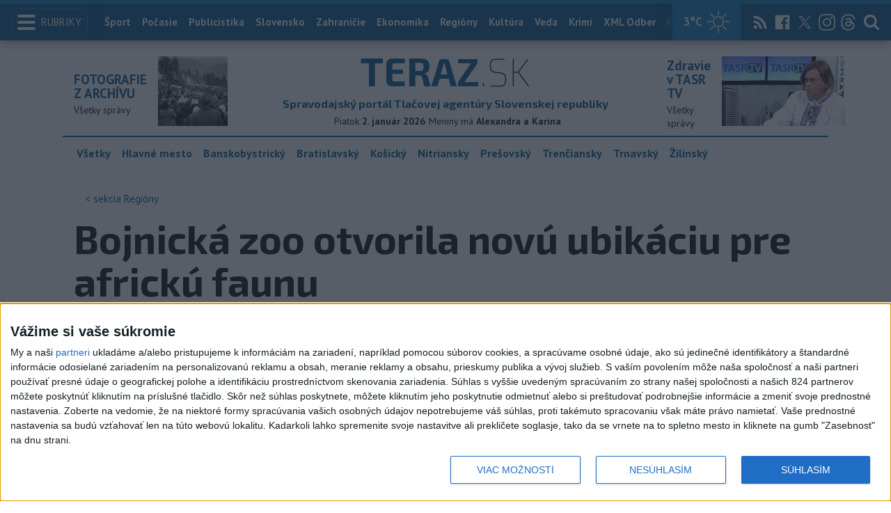

--- FILE ---
content_type: text/html; charset=utf-8
request_url: https://www.teraz.sk/regiony/bojnicka-zoo-otvorila-novu-ubikaciu-p/560246-clanok.html?utm_source=teraz&utm_medium=organic&utm_campaign=click&utm_content=undefined
body_size: 19194
content:
<!doctype html>
<html class="no-js" lang="sk">

<head prefix="og: http://ogp.me/ns# fb: http://ogp.me/ns/fb# article: http://ogp.me/ns/article#">
  <meta charset="utf-8">
  <meta http-equiv="x-ua-compatible" content="ie=edge">
  <meta name="viewport" content="width=device-width, initial-scale=1, viewport-fit=cover">
  <meta name="helmet-placeholder" />
  <title data-react-helmet="true">Bojnická zoo otvorila novú ubikáciu pre africkú faunu</title>
  <meta data-react-helmet="true" name="msapplication-TileImage" content="/favicon/ms-icon-144x144.png"/><meta data-react-helmet="true" name="msapplication-TileColor" content="#137fc5"/><meta data-react-helmet="true" name="theme-color" content="#137fc5"/><meta data-react-helmet="true" name="google-site-verification" content="sHkCahai37YoEmQmocAHdLzDsNXrzYjalRtiinbpu_4"/><meta data-react-helmet="true" name="author" content="Teraz.sk"/><meta data-react-helmet="true" name="creator" content="TASR"/><meta data-react-helmet="true" name="publisher" content="Teraz.sk"/><meta data-react-helmet="true" property="article:publisher" content="https://www.teraz.sk/"/><meta data-react-helmet="true" name="webdesign" content="ADIT Agency s.r.o."/><meta data-react-helmet="true" property="og:site_name" content="TERAZ.sk"/><meta data-react-helmet="true" property="og:locale" content="sk_SK"/><meta data-react-helmet="true" property="fb:admins" content="100000789967003"/><meta data-react-helmet="true" property="fb:admins" content="1178990524"/><meta data-react-helmet="true" property="fb:admins" content="1597324791"/><meta data-react-helmet="true" property="fb:admins" content="1481590385"/><meta data-react-helmet="true" property="fb:admins" content="100001507657756"/><meta data-react-helmet="true" property="fb:admins" content="1402834241"/><meta data-react-helmet="true" property="fb:admins" content="100000944240713"/><meta data-react-helmet="true" property="fb:admins" content="1087125644"/><meta data-react-helmet="true" property="fb:admins" content="1277051192"/><meta data-react-helmet="true" property="fb:admins" content="702763004"/><meta data-react-helmet="true" property="fb:admins" content="1511665091"/><meta data-react-helmet="true" property="fb:app_id" content="282867128448169"/><meta data-react-helmet="true" name="twitter:card" content="summary_large_image"/><meta data-react-helmet="true" name="twitter:site" content="terazsk"/><meta data-react-helmet="true" name="twitter:creator" content="terazsk"/><meta data-react-helmet="true" property="og:type" content="article"/><meta data-react-helmet="true" property="og:url" content="https://www.teraz.sk/regiony/bojnicka-zoo-otvorila-novu-ubikaciu-p/560246-clanok.html"/><meta data-react-helmet="true" property="og:title" content="Bojnická zoo otvorila novú ubikáciu pre africkú faunu"/><meta data-react-helmet="true" property="og:description" content="Slonice nebudú jedinými obyvateľkami novej ubikácie, zoo tam plánuje dobudovať teráriá a menšie expozície.  "/><meta data-react-helmet="true" property="og:image" content="https://www2.teraz.sk/usercontent/photos/7/b/c/4-7bce015be7eb698db31a2506032900b70098f560.jpg"/><meta data-react-helmet="true" property="og:image:type" content="image/jpeg"/><meta data-react-helmet="true" name="keywords" lang="sk" content="otvorenie,TNX,Bojnice,ZOO,nový pavilón"/><meta data-react-helmet="true" name="description" content="Slonice nebudú jedinými obyvateľkami novej ubikácie, zoo tam plánuje dobudovať teráriá a menšie expozície.  "/><meta data-react-helmet="true" property="article:author" content="www.teraz.sk/author/11"/><meta data-react-helmet="true" property="article:published_time" content="2021-07-01T13:15:00+02:00"/><meta data-react-helmet="true" property="article:modified_time" content="2021-07-01T13:15:00+02:00"/><meta data-react-helmet="true" name="copyright" content="Copyright (C) 2021 TASR, tasr.sk"/><meta data-react-helmet="true" name="twitter:url" content="https://www.teraz.sk/regiony/bojnicka-zoo-otvorila-novu-ubikaciu-p/560246-clanok.html"/>
  <link data-react-helmet="true" rel="manifest" href="/manifest.json"/><link data-react-helmet="true" rel="apple-touch-icon" sizes="57x57" href="/favicon/apple-icon-57x57.png"/><link data-react-helmet="true" rel="apple-touch-icon" sizes="60x60" href="/favicon/apple-icon-60x60.png"/><link data-react-helmet="true" rel="apple-touch-icon" sizes="72x72" href="/favicon/apple-icon-72x72.png"/><link data-react-helmet="true" rel="apple-touch-icon" sizes="76x76" href="/favicon/apple-icon-76x76.png"/><link data-react-helmet="true" rel="apple-touch-icon" sizes="114x114" href="/favicon/apple-icon-114x114.png"/><link data-react-helmet="true" rel="apple-touch-icon" sizes="120x120" href="/favicon/apple-icon-120x120.png"/><link data-react-helmet="true" rel="apple-touch-icon" sizes="144x144" href="/favicon/apple-icon-144x144.png"/><link data-react-helmet="true" rel="apple-touch-icon" sizes="152x152" href="/favicon/apple-icon-152x152.png"/><link data-react-helmet="true" rel="apple-touch-icon" sizes="180x180" href="/favicon/apple-icon-180x180.png"/><link data-react-helmet="true" rel="icon" type="image/png" sizes="192x192" href="/favicon/android-icon-192x192.png"/><link data-react-helmet="true" rel="icon" type="image/png" sizes="32x32" href="/favicon/favicon-32x32.png"/><link data-react-helmet="true" rel="icon" type="image/png" sizes="96x96" href="/favicon/favicon-96x96.png"/><link data-react-helmet="true" rel="icon" type="image/png" sizes="16x16" href="/favicon/favicon-16x16.png"/>
  <link rel="stylesheet" href="/static/css/client.20ddd68c.css">
  <link rel="manifest" href="manifest.json" crossorigin="use-credentials">
  
  <script>
  window.__PRELOADED_STATE__ = {"fbShares":{},"header":{"headerSuffix":"Regióny","headerSuffixUrl":"regiony","isLoading":false,"dateName":"2. január 2026","dowName":"Piatok","promo_left":{"title":"FOTOGRAFIE Z ARCHÍVU","annotation":"Všetky správy","image":"https://www.teraz.sk/usercontent/photos/6/9/7/4-6978e3ca0aaf332234b346409982fa631bc38579.jpg","url":"https://www.teraz.sk/unikatne-fotografie?utm_source=teraz&utm_medium=organic&utm_campaign=click&utm_content=.%253Bw%253BwStalo%2520sa%2520vtedy%253BStalo%2520sa%2520vtedy%253Bheader"},"promo_right":{"title":"Zdravie v TASR TV","annotation":"Všetky správy","image":"https://www.teraz.sk/usercontent/photos/b/8/1/4-b81a3be5b8279f60e513d41accdf8ef58a832d9c.jpg","url":"zdravie-v-tasr-tv"},"nameday":"Alexandra a Karina","anniversary":{"title":"","annotation":"","image":"","url":"/historicky-kalendar/2-januar"},"menu":[{"url":"/","name":"Titulka"},{"url":"/","name":"Teraz","sub":[]},{"url":"/slovensko","name":"Slovensko","sub":[]},{"url":"/regiony","name":"Regióny","sub":[{"name":"Všetky","url":"/regiony/"},{"name":"Hlavné mesto","url":"/bratislava"},{"name":"Banskobystrický","url":"/banskobystricky-kraj"},{"name":"Bratislavský","url":"/bratislavsky-kraj"},{"name":"Košický","url":"/kosicky-kraj"},{"name":"Nitriansky","url":"/nitriansky-kraj"},{"name":"Prešovský","url":"/presovsky-kraj"},{"name":"Trenčiansky","url":"/trenciansky-kraj"},{"name":"Trnavský","url":"/trnavsky-kraj"},{"name":"Žilinský","url":"/zilinsky-kraj"}]},{"url":"/zahranicie","name":"Zahraničie","sub":[]},{"url":"/ekonomika","name":"Ekonomika","sub":[]},{"url":"/pocasie","name":"Počasie","sub":[]},{"url":"/publicistika","name":"Publicistika","sub":[]},{"url":"/kultura","name":"Kultúra","sub":[]},{"url":"/sport","name":"Šport","sub":[{"name":"Futbal","url":"/futbal"},{"name":"Hokej","url":"/hokej"},{"name":"KHL","url":"/khl"},{"name":"NHL","url":"/nhl"},{"name":"Tenis","url":"/tenis"},{"name":"Tipos Extraliga","url":"/tipsportliga"},{"name":"Niké liga","url":"/fortunaliga"},{"name":"Basketbal","url":"/basketbal"},{"name":"Zimné športy","url":"/zimne-sporty"},{"name":"LIVESCORE","url":"/livescore"}]},{"url":"/magazin","name":"Kaleidoskop","sub":[{"name":"Magazín","url":"/magazin"},{"name":"Kultúra","url":"/kultura"},{"name":"Krimi","url":"/kultura"},{"name":"UNESCO a veda","url":"/veda"},{"name":"Zdravie","url":"/zdravie"}]},{"url":"/zdravie","name":"Zdravie","sub":[]},{"url":"http://www.tasr.sk","name":"Tasr.sk"},{"url":"http://www.tasrtv.sk","name":"TASR TV"},{"url":"http://webmagazin.teraz.sk","name":"Webmagazín.sk"},{"url":"http://skolske.sk","name":"Školské"},{"url":"http://www.vtedy.sk","name":"Vtedy.sk"},{"url":"http://newsnow.tasr.sk","name":"News Now"},{"url":"https://www.teraz.sk/odber-xml","name":"XML Odbery"}]},"theme":{"isOffCanvasActive":false,"themeClass":null},"pageByUrl":{"https://www.teraz.sk/api_rest.php?module=RestApi&method=article&articleId=560246&section=regiony&kind=clanok":{"isLoading":false,"lastUpdate":1767346780423,"aside":[{"type":"top_articles","data":{"articles":{"last_6h":[{"id":"930324","title":"HROMADNÁ NEHODA: Zrazilo sa šesť áut, hlásia zranených ","url":"/regiony/hromadna-nehoda-zrazilo-sa-sest-aut/930324-clanok.html","section_url":"regiony","views_total":"5604"},{"id":"930658","title":"Prešovský samosprávny kraj prijíma žiadosti do troch dotačných výziev","url":"/regiony/presovsky-samospravny-kraj-prijima-/930658-clanok.html","section_url":"regiony","views_total":"824"},{"id":"930128","title":"OPITÝ HAVAROVAL: Polícia muža obvinila","url":"/regiony/opity-havaroval-policia-muza-obvinil/930128-clanok.html","section_url":"regiony","views_total":"749"},{"id":"929797","title":"HORIACE KAMIÓNY: Ťahače s návesmi niekto úmyselne podpálil","url":"/regiony/horiace-kamiony-tahace-s-navesmi-ni/929797-clanok.html","section_url":"regiony","views_total":"441"},{"id":"930624","title":"Na Poľane sa na Silvestra opäť zišli turisti, vítali ich slnko a hudba","url":"/regiony/na-polane-sa-na-silvestra-opat-zisli/930624-clanok.html","section_url":"regiony","views_total":"206"},{"id":"930077","title":"Na Špic v Komárne sa po rokoch vrátila socha patróna mostov a vôd","url":"/regiony/na-spic-v-komarne-sa-po-rokoch-vratil/930077-clanok.html","section_url":"regiony","views_total":"169"},{"id":"930507","title":"Na Skalku pri Kremnici sa počas prázdnin dostanú turisti aj minibusom","url":"/regiony/na-skalku-pri-kremnici-sa-pocas-prazdn/930507-clanok.html","section_url":"regiony","views_total":"155"}],"last_24h":[{"id":"930324","title":"HROMADNÁ NEHODA: Zrazilo sa šesť áut, hlásia zranených ","url":"/regiony/hromadna-nehoda-zrazilo-sa-sest-aut/930324-clanok.html","section_url":"regiony","views_total":"37969"},{"id":"930658","title":"Prešovský samosprávny kraj prijíma žiadosti do troch dotačných výziev","url":"/regiony/presovsky-samospravny-kraj-prijima-/930658-clanok.html","section_url":"regiony","views_total":"1601"},{"id":"930128","title":"OPITÝ HAVAROVAL: Polícia muža obvinila","url":"/regiony/opity-havaroval-policia-muza-obvinil/930128-clanok.html","section_url":"regiony","views_total":"1381"},{"id":"929797","title":"HORIACE KAMIÓNY: Ťahače s návesmi niekto úmyselne podpálil","url":"/regiony/horiace-kamiony-tahace-s-navesmi-ni/929797-clanok.html","section_url":"regiony","views_total":"994"},{"id":"930736","title":"Parkovaciu politiku vo Zvolene čakajú od 1. januára ďalšie zmeny","url":"/regiony/parkovaciu-politiku-vo-zvolene-cakaju/930736-clanok.html","section_url":"regiony","views_total":"693"},{"id":"930507","title":"Na Skalku pri Kremnici sa počas prázdnin dostanú turisti aj minibusom","url":"/regiony/na-skalku-pri-kremnici-sa-pocas-prazdn/930507-clanok.html","section_url":"regiony","views_total":"623"},{"id":"930134","title":"Polícia vyšetruje nehodu konského povozu v centre Bardejova","url":"/regiony/policia-vysetruje-nehodu-konskeho-pov/930134-clanok.html","section_url":"regiony","views_total":"605"}],"last_7d":[{"id":"930324","title":"HROMADNÁ NEHODA: Zrazilo sa šesť áut, hlásia zranených ","url":"/regiony/hromadna-nehoda-zrazilo-sa-sest-aut/930324-clanok.html","section_url":"regiony","views_total":"82608"},{"id":"929797","title":"HORIACE KAMIÓNY: Ťahače s návesmi niekto úmyselne podpálil","url":"/regiony/horiace-kamiony-tahace-s-navesmi-ni/929797-clanok.html","section_url":"regiony","views_total":"11997"},{"id":"930128","title":"OPITÝ HAVAROVAL: Polícia muža obvinila","url":"/regiony/opity-havaroval-policia-muza-obvinil/930128-clanok.html","section_url":"regiony","views_total":"10483"},{"id":"929329","title":"NAD ROKLINOU: K nehode pri Púchove dorazili aj českí hasiči ","url":"/regiony/nad-roklinou-k-nehode-pri-puchove-dora/929329-clanok.html","section_url":"regiony","views_total":"7598"},{"id":"929103","title":"NEHODA V BRATISLAVE: Auto narazilo do oplotenia zastávky","url":"/regiony/nehoda-v-bratislave-auto-narazilo-do-op/929103-clanok.html","section_url":"regiony","views_total":"5921"},{"id":"929084","title":"VÁŽNA NEHODA: Pri Lučenci sa čelne zrazili vozidlá, hlásia obeť","url":"/regiony/vazna-nehoda-pri-lucenci-sa-celne-z/929084-clanok.html","section_url":"regiony","views_total":"4307"},{"id":"930100","title":"ZDEMOLOVAL DVA TAXÍKY: Po Štefanskej zábave nafúkal vyše dve promile","url":"/regiony/zdemoloval-dva-taxiky-zo-stefanskej-z/930100-clanok.html","section_url":"regiony","views_total":"4178"}]},"component_flavor":""}},{"type":"adocean_banner_square","data":{"master":"9raQXGN7N20FgcckjJL6XBbMYzJQkxKbBD455gB8FcP.07","code":"adoceanskwmggirrmpc"}}],"category":{"url":"regiony","name":"Regióny"},"tips":[{"image":"https://www1.teraz.sk/usercontent/photos/4/0/9/1-40957700044d76d1e0fa5130e8edb6b334984753.jpg","title":"ONLINE: ŠŤASTNÝ NOVÝ ROK PRAJEME! Vkročili sme do roku 2026","url":"/magazin/silvestrovsko-novorocny-online-2025-2026/929283-clanok.html"},{"image":"https://www3.teraz.sk/usercontent/photos/f/7/f/1-f7f67e3afcf7297618b67eb8bf2c6a994dd3a0c8.jpg","title":"CELÉ ZNENIE: Novoročný príhovor prezidenta SR Petra Pellegriniho","url":"/slovensko/cele-znenie-novorocny-prihovor-prez/930749-clanok.html"},{"image":"https://www3.teraz.sk/usercontent/photos/a/a/e/1-aae7649ab6387c8b5bee18522be1fa43742f7fab.jpg","title":"Ľudia v Európe vítali nový rok. Kde bol najväčší ohňostroj?","url":"/zahranicie/tisice-ludi-v-europe-vitali-novy-r/930650-clanok.html"},{"image":"https://www3.teraz.sk/usercontent/photos/d/f/1/1-df118ffcfe780ad0a1d9605d90c9423738f06930.jpg","title":"CELÉ ZNENIE: Novoročný príhovor predsedu vlády SR Roberta Fica","url":"/slovensko/cele-znenie-novorocny-prihovor-pred/930703-clanok.html"}],"submenu":[{"name":"Všetky","url":"/regiony/"},{"name":"Hlavné mesto","url":"/bratislava"},{"name":"Banskobystrický","url":"/banskobystricky-kraj"},{"name":"Bratislavský","url":"/bratislavsky-kraj"},{"name":"Košický","url":"/kosicky-kraj"},{"name":"Nitriansky","url":"/nitriansky-kraj"},{"name":"Prešovský","url":"/presovsky-kraj"},{"name":"Trenčiansky","url":"/trenciansky-kraj"},{"name":"Trnavský","url":"/trnavsky-kraj"},{"name":"Žilinský","url":"/zilinsky-kraj"}],"id":"560246","title":"Bojnická zoo otvorila novú ubikáciu pre africkú faunu","annotation":"Slonice nebudú jedinými obyvateľkami novej ubikácie, zoo tam plánuje dobudovať teráriá a menšie expozície.  ","author":{"id":"11","name":"TASR","url":"www.teraz.sk/author/11"},"time_created":"1. júla 2021 13:15","time_updated":"1. júla 2021 13:15","time_created_ISO":"2021-07-01T13:15:00+02:00","time_updated_ISO":"2021-07-01T13:15:00+02:00","image":"https://www3.teraz.sk/usercontent/photos/d/d/b/4-ddbdcb62abaec5072cf02a8c9f4f914cd8e87fe9.jpg","image_caption":"<span>Na archívnej snímke slonica v zoo Bojnice. </span> <em>Foto: TASR Pavol Remiaš</em><div class=\"clear\"></div>","api_version":"1","tags":[{"id":"694","name":"otvorenie","url":"otvorenie"},{"id":"803","name":"TNX","url":"tnx"},{"id":"1874","name":"Bojnice","url":"bojnice"},{"id":"3715","name":"ZOO","url":"zoo"},{"id":"96909","name":"nový pavilón","url":"novy-pavilon"}],"live":false,"discussion_enabled":true,"url":"/regiony/bojnicka-zoo-otvorila-novu-ubikaciu-p/560246-clanok.html","canonical_url":"https://www.teraz.sk/regiony/bojnicka-zoo-otvorila-novu-ubikaciu-p/560246-clanok.html","social_media_image":"https://www2.teraz.sk/usercontent/photos/7/b/c/4-7bce015be7eb698db31a2506032900b70098f560.jpg","suggested":[{"title":"Hanuliaková končí ako riaditeľka bratislavskej zoo, povedie ju Hulík","url":"/regiony/hanuliakova-konci-ako-riaditelka-bra/558562-clanok.html","image":"https://www3.teraz.sk/usercontent/photos/d/d/b/1-ddbdcb62abaec5072cf02a8c9f4f914cd8e87fe9.jpg"},{"title":"V bratislavskej zoo uhynul 17-ročný leopard cejlónsky","url":"/regiony/v-bratislavskej-zoo-uhynul-17-rocny-le/556811-clanok.html","image":"https://www3.teraz.sk/usercontent/photos/d/d/b/1-ddbdcb62abaec5072cf02a8c9f4f914cd8e87fe9.jpg"},{"title":"Sekciu kopytníkov v bojnickej zoo doplnila samica kudu veľkého","url":"/utulkovo/sekciu-kopytnikov-v-bojnickej-zoo-dopln/555450-clanok.html","image":"https://www3.teraz.sk/usercontent/photos/d/d/b/1-ddbdcb62abaec5072cf02a8c9f4f914cd8e87fe9.jpg"}],"html":"<div>Bojnice 1. j&uacute;la (TASR) - N&aacute;rodn&aacute; zoologick&aacute; z&aacute;hrada v Bojniciach vo &scaron;tvrtok otvorila nov&uacute; ubik&aacute;ciu pre africk&uacute; faunu. Pavil&oacute;n s vonkaj&scaron;&iacute;mi priestormi za pribli&#382;ne osem mili&oacute;nov eur ob&yacute;vaj&uacute; zatia&#318; slonice Maja a Gula, postupne by k nim mali pribudn&uacute;&#357; i &#271;al&scaron;ie zvierat&aacute;. <br>\r\n<br>\r\n<i>\"Je to jedna z najv&auml;&#269;&scaron;&iacute;ch invest&iacute;ci&iacute;. Som &scaron;&#357;astn&yacute;, &#382;e aj n&aacute;v&scaron;tevn&iacute;ci m&ocirc;&#382;u oceni&#357; na&scaron;u tvrd&uacute; pr&aacute;cu a mno&#382;stvo hod&iacute;n, ktor&eacute; sme str&aacute;vili v r&aacute;mci pr&iacute;prav, projektovania pavil&oacute;nu slonov,\"</i> skon&scaron;tatoval ved&uacute;ci zoologick&eacute;ho odboru Branislav T&aacute;m. Bojnick&uacute; zoo pod&#318;a neho e&scaron;te &#269;ak&aacute; zmena syst&eacute;mu v chove slonov a mno&#382;stvo &#271;al&scaron;ej pr&aacute;ce, ktor&uacute; n&aacute;v&scaron;tevn&iacute;ci zatia&#318; nebud&uacute; vidie&#357;. <br>\r\n<br>\r\n<i>\"Chceli sme da&#357; na&scaron;im sloniciam d&ocirc;stojn&eacute; priestory, ktor&eacute; bud&uacute; hodn&eacute; s&uacute;&#269;asnej doby,\"</i> doplnil T&aacute;m. <br>\r\n<br>\r\nMaja a Gula s&uacute; jedin&eacute; slony na Slovensku, star&scaron;&iacute; pavil&oacute;n ob&yacute;vali do decembra minul&eacute;ho roka, ke&#271; ich chovatelia presunuli do nov&yacute;ch priestorov. <i>\"Slony s&uacute; ve&#318;mi konzervat&iacute;vne, trvalo im to dos&#357; dlh&uacute; dobu, aby sa adaptovali na nov&yacute; pavil&oacute;n. V s&uacute;&#269;asnosti ho vyu&#382;&iacute;vaj&uacute; viac-menej cel&yacute;, posledn&yacute; t&yacute;&#382;de&#328; a pol ich tr&eacute;nujeme na to, aby si zvykli na vonkaj&scaron;ie priestory. Ide to pomaly, je to naozaj pr&aacute;ca krok po kroku,\"</i> ozrejmil T&aacute;m. <br>\r\n<br>\r\nPresn&eacute; n&aacute;klady na vybudovanie ubik&aacute;cie africkej fauny zoo e&scaron;te nem&aacute; k dispoz&iacute;cii, ke&#271;&#382;e je stavba tesne po kolaud&aacute;cii a niektor&eacute; veci e&scaron;te bude dor&aacute;ba&#357;, vysvetlil riadite&#318; zoo Milan &Scaron;ov&#269;&iacute;k s t&yacute;m, &#382;e celkov&aacute; invest&iacute;cia predstavuje pribli&#382;ne osem mili&oacute;nov eur a financoval ju &scaron;t&aacute;t zo svojho rozpo&#269;tu. <i>\"Stavba aj v&yacute;beh sp&#314;&#328;aj&uacute; tie najpr&iacute;snej&scaron;ie krit&eacute;ri&aacute;, ktor&eacute; s&uacute; prijat&eacute; pre chovate&#318;ov africk&yacute;ch slonov v r&aacute;mci Eur&oacute;pskej asoci&aacute;cie zoologick&yacute;ch z&aacute;hrad. Toto bolo z&aacute;kladn&eacute; krit&eacute;rium, ktor&eacute; sme museli splni&#357; na to, aby sme v&ocirc;bec mohli pokra&#269;ova&#357; v chove slonov do bud&uacute;cna,\" </i>doplnil.    <br>\r\n<br>\r\nSlonice nebud&uacute; jedin&yacute;mi obyvate&#318;kami novej ubik&aacute;cie, zoo tam pl&aacute;nuje dobudova&#357; ter&aacute;ri&aacute; a men&scaron;ie expoz&iacute;cie. V bud&uacute;cnosti by sa k  Maji a Gule mali nas&#357;ahova&#357; i &#271;al&scaron;ie slony. <i>\"O&#269;ak&aacute;vame teraz n&aacute;v&scaron;tevu expertov na slony z Eur&oacute;py, s ktor&yacute;mi pos&uacute;dime n&aacute;&scaron; s&uacute;&#269;asn&yacute; chov a budeme sa sna&#382;i&#357; prejs&#357; do chr&aacute;nen&eacute;ho kontaktu tak, ako sme deklarovali. Bude to bezpe&#269;nej&scaron;ie pre chovate&#318;ov. Je to z toho titulu, aby sme vedeli v bud&uacute;cnosti prija&#357; &#271;al&scaron;ie slony,\"</i> pribl&iacute;&#382;il hlavn&yacute; zool&oacute;g s t&yacute;m, &#382;e zoo o tomto pod&#318;a neho rokuje v r&aacute;mci eur&oacute;pskeho chovu.</div>\n","htmlArray":["<div>Bojnice 1. j&uacute;la (TASR) - N&aacute;rodn&aacute; zoologick&aacute; z&aacute;hrada v Bojniciach vo &scaron;tvrtok otvorila nov&uacute; ubik&aacute;ciu pre africk&uacute; faunu. Pavil&oacute;n s vonkaj&scaron;&iacute;mi priestormi za pribli&#382;ne osem mili&oacute;nov eur ob&yacute;vaj&uacute; zatia&#318; slonice Maja a Gula, postupne by k nim mali pribudn&uacute;&#357; i &#271;al&scaron;ie zvierat&aacute;. <br>\r\n<br>\r\n<i>\"Je to jedna z najv&auml;&#269;&scaron;&iacute;ch invest&iacute;ci&iacute;. Som &scaron;&#357;astn&yacute;, &#382;e aj n&aacute;v&scaron;tevn&iacute;ci m&ocirc;&#382;u oceni&#357; na&scaron;u tvrd&uacute; pr&aacute;cu a mno&#382;stvo hod&iacute;n, ktor&eacute; sme str&aacute;vili v r&aacute;mci pr&iacute;prav, projektovania pavil&oacute;nu slonov,\"</i> skon&scaron;tatoval ved&uacute;ci zoologick&eacute;ho odboru Branislav T&aacute;m. Bojnick&uacute; zoo pod&#318;a neho e&scaron;te &#269;ak&aacute; zmena syst&eacute;mu v chove slonov a mno&#382;stvo &#271;al&scaron;ej pr&aacute;ce, ktor&uacute; n&aacute;v&scaron;tevn&iacute;ci zatia&#318; nebud&uacute; vidie&#357;. <br>\r\n<br>\r\n<i>\"Chceli sme da&#357; na&scaron;im sloniciam d&ocirc;stojn&eacute; priestory, ktor&eacute; bud&uacute; hodn&eacute; s&uacute;&#269;asnej doby,\"</i> doplnil T&aacute;m. <br>\r\n<br>\r\nMaja a Gula s&uacute; jedin&eacute; slony na Slovensku, star&scaron;&iacute; pavil&oacute;n ob&yacute;vali do decembra minul&eacute;ho roka, ke&#271; ich chovatelia presunuli do nov&yacute;ch priestorov. <i>\"Slony s&uacute; ve&#318;mi konzervat&iacute;vne, trvalo im to dos&#357; dlh&uacute; dobu, aby sa adaptovali na nov&yacute; pavil&oacute;n. V s&uacute;&#269;asnosti ho vyu&#382;&iacute;vaj&uacute; viac-menej cel&yacute;, posledn&yacute; t&yacute;&#382;de&#328; a pol ich tr&eacute;nujeme na to, aby si zvykli na vonkaj&scaron;ie priestory. Ide to pomaly, je to naozaj pr&aacute;ca krok po kroku,\"</i> ozrejmil T&aacute;m. <br>\r\n<br>\r\nPresn&eacute; n&aacute;klady na vybudovanie ubik&aacute;cie africkej fauny zoo e&scaron;te nem&aacute; k dispoz&iacute;cii, ke&#271;&#382;e je stavba tesne po kolaud&aacute;cii a niektor&eacute; veci e&scaron;te bude dor&aacute;ba&#357;, vysvetlil riadite&#318; zoo Milan &Scaron;ov&#269;&iacute;k s t&yacute;m, &#382;e celkov&aacute; invest&iacute;cia predstavuje pribli&#382;ne osem mili&oacute;nov eur a financoval ju &scaron;t&aacute;t zo svojho rozpo&#269;tu. <i>\"Stavba aj v&yacute;beh sp&#314;&#328;aj&uacute; tie najpr&iacute;snej&scaron;ie krit&eacute;ri&aacute;, ktor&eacute; s&uacute; prijat&eacute; pre chovate&#318;ov africk&yacute;ch slonov v r&aacute;mci Eur&oacute;pskej asoci&aacute;cie zoologick&yacute;ch z&aacute;hrad. Toto bolo z&aacute;kladn&eacute; krit&eacute;rium, ktor&eacute; sme museli splni&#357; na to, aby sme v&ocirc;bec mohli pokra&#269;ova&#357; v chove slonov do bud&uacute;cna,\" </i>doplnil.    <br>\r\n<br>\r\nSlonice nebud&uacute; jedin&yacute;mi obyvate&#318;kami novej ubik&aacute;cie, zoo tam pl&aacute;nuje dobudova&#357; ter&aacute;ri&aacute; a men&scaron;ie expoz&iacute;cie. V bud&uacute;cnosti by sa k  Maji a Gule mali nas&#357;ahova&#357; i &#271;al&scaron;ie slony. <i>\"O&#269;ak&aacute;vame teraz n&aacute;v&scaron;tevu expertov na slony z Eur&oacute;py, s ktor&yacute;mi pos&uacute;dime n&aacute;&scaron; s&uacute;&#269;asn&yacute; chov a budeme sa sna&#382;i&#357; prejs&#357; do chr&aacute;nen&eacute;ho kontaktu tak, ako sme deklarovali. Bude to bezpe&#269;nej&scaron;ie pre chovate&#318;ov. Je to z toho titulu, aby sme vedeli v bud&uacute;cnosti prija&#357; &#271;al&scaron;ie slony,\"</i> pribl&iacute;&#382;il hlavn&yacute; zool&oacute;g s t&yacute;m, &#382;e zoo o tomto pod&#318;a neho rokuje v r&aacute;mci eur&oacute;pskeho chovu.</div>\n"],"articleBody":"Bojnice 1. júla (TASR) - Národná zoologická záhrada v Bojniciach vo štvrtok otvorila novú ubikáciu pre africkú faunu. Pavilón s vonkajšími priestormi za približne osem miliónov eur obývajú zatiaľ slonice Maja a Gula, postupne by k nim mali pribudnúť i ďalšie zvieratá. \r\n\r\n\"Je to jedna z najväčších investícií. Som šťastný, že aj návštevníci môžu oceniť našu tvrdú prácu a množstvo hodín, ktoré sme strávili v rámci príprav, projektovania pavilónu slonov,\" skonštatoval vedúci zoologického odboru Branislav Tám. Bojnickú zoo podľa neho ešte čaká zmena systému v chove slonov a množstvo ďalšej práce, ktorú návštevníci zatiaľ nebudú vidieť. \r\n\r\n\"Chceli sme dať našim sloniciam dôstojné priestory, ktoré budú hodné súčasnej doby,\" doplnil Tám. \r\n\r\nMaja a Gula sú jediné slony na Slovensku, starší pavilón obývali do decembra minulého roka, keď ich chovatelia presunuli do nových priestorov. \"Slony sú veľmi konzervatívne, trvalo im to dosť dlhú dobu, aby sa adaptovali na nový pavilón. V súčasnosti ho využívajú viac-menej celý, posledný týždeň a pol ich trénujeme na to, aby si zvykli na vonkajšie priestory. Ide to pomaly, je to naozaj práca krok po kroku,\" ozrejmil Tám. \r\n\r\nPresné náklady na vybudovanie ubikácie africkej fauny zoo ešte nemá k dispozícii, keďže je stavba tesne po kolaudácii a niektoré veci ešte bude dorábať, vysvetlil riaditeľ zoo Milan Šovčík s tým, že celková investícia predstavuje približne osem miliónov eur a financoval ju štát zo svojho rozpočtu. \"Stavba aj výbeh spĺňajú tie najprísnejšie kritériá, ktoré sú prijaté pre chovateľov afrických slonov v rámci Európskej asociácie zoologických záhrad. Toto bolo základné kritérium, ktoré sme museli splniť na to, aby sme vôbec mohli pokračovať v chove slonov do budúcna,\" doplnil.    \r\n\r\nSlonice nebudú jedinými obyvateľkami novej ubikácie, zoo tam plánuje dobudovať teráriá a menšie expozície. V budúcnosti by sa k  Maji a Gule mali nasťahovať i ďalšie slony. \"Očakávame teraz návštevu expertov na slony z Európy, s ktorými posúdime náš súčasný chov a budeme sa snažiť prejsť do chráneného kontaktu tak, ako sme deklarovali. Bude to bezpečnejšie pre chovateľov. Je to z toho titulu, aby sme vedeli v budúcnosti prijať ďalšie slony,\" priblížil hlavný zoológ s tým, že zoo o tomto podľa neho rokuje v rámci európskeho chovu.","httpStatus":200}},"selectedPage":"https://www.teraz.sk/api_rest.php?module=RestApi&method=article&articleId=560246&section=regiony&kind=clanok","wagonByUrl":{},"requirements":{"ids":[],"entities":{}},"wagonsConfig":[],"wagonHeight":{"ids":[],"entities":{}}}</script>
  <script src="https://open.spotify.com/embed/iframe-api/v1" async></script>
  <script src="https://code.jquery.com/jquery-3.2.1.min.js"
    integrity="sha256-hwg4gsxgFZhOsEEamdOYGBf13FyQuiTwlAQgxVSNgt4=" crossorigin="anonymous" async></script>
  <meta name="version" content="1.8.2-d017454-dirty">
  <!-- InMobi Choice. Consent Manager Tag v3.0 (for TCF 2.2) -->
  <script type="text/javascript" async=true>
  (function() {
    var host = window.location.hostname;
    var element = document.createElement('script');
    var firstScript = document.getElementsByTagName('script')[0];
    var url = 'https://cmp.inmobi.com'
      .concat('/choice/', '1npFT7Fq7DkqN', '/', host, '/choice.js?tag_version=V3');
    var uspTries = 0;
    var uspTriesLimit = 3;
    element.async = true;
    element.type = 'text/javascript';
    element.src = url;
  
    firstScript.parentNode.insertBefore(element, firstScript);
  
    function makeStub() {
      var TCF_LOCATOR_NAME = '__tcfapiLocator';
      var queue = [];
      var win = window;
      var cmpFrame;
  
      function addFrame() {
        var doc = win.document;
        var otherCMP = !!(win.frames[TCF_LOCATOR_NAME]);
  
        if (!otherCMP) {
          if (doc.body) {
            var iframe = doc.createElement('iframe');
  
            iframe.style.cssText = 'display:none';
            iframe.name = TCF_LOCATOR_NAME;
            doc.body.appendChild(iframe);
          } else {
            setTimeout(addFrame, 5);
          }
        }
        return !otherCMP;
      }
  
      function tcfAPIHandler() {
        var gdprApplies;
        var args = arguments;
  
        if (!args.length) {
          return queue;
        } else if (args[0] === 'setGdprApplies') {
          if (
            args.length > 3 &&
            args[2] === 2 &&
            typeof args[3] === 'boolean'
          ) {
            gdprApplies = args[3];
            if (typeof args[2] === 'function') {
              args[2]('set', true);
            }
          }
        } else if (args[0] === 'ping') {
          var retr = {
            gdprApplies: gdprApplies,
            cmpLoaded: false,
            cmpStatus: 'stub'
          };
  
          if (typeof args[2] === 'function') {
            args[2](retr);
          }
        } else {
          if(args[0] === 'init' && typeof args[3] === 'object') {
            args[3] = Object.assign(args[3], { tag_version: 'V3' });
          }
          queue.push(args);
        }
      }
  
      function postMessageEventHandler(event) {
        var msgIsString = typeof event.data === 'string';
        var json = {};
  
        try {
          if (msgIsString) {
            json = JSON.parse(event.data);
          } else {
            json = event.data;
          }
        } catch (ignore) {}
  
        var payload = json.__tcfapiCall;
  
        if (payload) {
          window.__tcfapi(
            payload.command,
            payload.version,
            function(retValue, success) {
              var returnMsg = {
                __tcfapiReturn: {
                  returnValue: retValue,
                  success: success,
                  callId: payload.callId
                }
              };
              if (msgIsString) {
                returnMsg = JSON.stringify(returnMsg);
              }
              if (event && event.source && event.source.postMessage) {
                event.source.postMessage(returnMsg, '*');
              }
            },
            payload.parameter
          );
        }
      }
  
      while (win) {
        try {
          if (win.frames[TCF_LOCATOR_NAME]) {
            cmpFrame = win;
            break;
          }
        } catch (ignore) {}
  
        if (win === window.top) {
          break;
        }
        win = win.parent;
      }
      if (!cmpFrame) {
        addFrame();
        win.__tcfapi = tcfAPIHandler;
        win.addEventListener('message', postMessageEventHandler, false);
      }
    };
  
    makeStub();
  
    function makeGppStub() {
      const CMP_ID = 10;
      const SUPPORTED_APIS = [
        '2:tcfeuv2',
        '6:uspv1',
        '7:usnatv1',
        '8:usca',
        '9:usvav1',
        '10:uscov1',
        '11:usutv1',
        '12:usctv1'
      ];
  
      window.__gpp_addFrame = function (n) {
        if (!window.frames[n]) {
          if (document.body) {
            var i = document.createElement("iframe");
            i.style.cssText = "display:none";
            i.name = n;
            document.body.appendChild(i);
          } else {
            window.setTimeout(window.__gpp_addFrame, 10, n);
          }
        }
      };
      window.__gpp_stub = function () {
        var b = arguments;
        __gpp.queue = __gpp.queue || [];
        __gpp.events = __gpp.events || [];
  
        if (!b.length || (b.length == 1 && b[0] == "queue")) {
          return __gpp.queue;
        }
  
        if (b.length == 1 && b[0] == "events") {
          return __gpp.events;
        }
  
        var cmd = b[0];
        var clb = b.length > 1 ? b[1] : null;
        var par = b.length > 2 ? b[2] : null;
        if (cmd === "ping") {
          clb(
            {
              gppVersion: "1.1", // must be “Version.Subversion”, current: “1.1”
              cmpStatus: "stub", // possible values: stub, loading, loaded, error
              cmpDisplayStatus: "hidden", // possible values: hidden, visible, disabled
              signalStatus: "not ready", // possible values: not ready, ready
              supportedAPIs: SUPPORTED_APIS, // list of supported APIs
              cmpId: CMP_ID, // IAB assigned CMP ID, may be 0 during stub/loading
              sectionList: [],
              applicableSections: [-1],
              gppString: "",
              parsedSections: {},
            },
            true
          );
        } else if (cmd === "addEventListener") {
          if (!("lastId" in __gpp)) {
            __gpp.lastId = 0;
          }
          __gpp.lastId++;
          var lnr = __gpp.lastId;
          __gpp.events.push({
            id: lnr,
            callback: clb,
            parameter: par,
          });
          clb(
            {
              eventName: "listenerRegistered",
              listenerId: lnr, // Registered ID of the listener
              data: true, // positive signal
              pingData: {
                gppVersion: "1.1", // must be “Version.Subversion”, current: “1.1”
                cmpStatus: "stub", // possible values: stub, loading, loaded, error
                cmpDisplayStatus: "hidden", // possible values: hidden, visible, disabled
                signalStatus: "not ready", // possible values: not ready, ready
                supportedAPIs: SUPPORTED_APIS, // list of supported APIs
                cmpId: CMP_ID, // list of supported APIs
                sectionList: [],
                applicableSections: [-1],
                gppString: "",
                parsedSections: {},
              },
            },
            true
          );
        } else if (cmd === "removeEventListener") {
          var success = false;
          for (var i = 0; i < __gpp.events.length; i++) {
            if (__gpp.events[i].id == par) {
              __gpp.events.splice(i, 1);
              success = true;
              break;
            }
          }
          clb(
            {
              eventName: "listenerRemoved",
              listenerId: par, // Registered ID of the listener
              data: success, // status info
              pingData: {
                gppVersion: "1.1", // must be “Version.Subversion”, current: “1.1”
                cmpStatus: "stub", // possible values: stub, loading, loaded, error
                cmpDisplayStatus: "hidden", // possible values: hidden, visible, disabled
                signalStatus: "not ready", // possible values: not ready, ready
                supportedAPIs: SUPPORTED_APIS, // list of supported APIs
                cmpId: CMP_ID, // CMP ID
                sectionList: [],
                applicableSections: [-1],
                gppString: "",
                parsedSections: {},
              },
            },
            true
          );
        } else if (cmd === "hasSection") {
          clb(false, true);
        } else if (cmd === "getSection" || cmd === "getField") {
          clb(null, true);
        }
        //queue all other commands
        else {
          __gpp.queue.push([].slice.apply(b));
        }
      };
      window.__gpp_msghandler = function (event) {
        var msgIsString = typeof event.data === "string";
        try {
          var json = msgIsString ? JSON.parse(event.data) : event.data;
        } catch (e) {
          var json = null;
        }
        if (typeof json === "object" && json !== null && "__gppCall" in json) {
          var i = json.__gppCall;
          window.__gpp(
            i.command,
            function (retValue, success) {
              var returnMsg = {
                __gppReturn: {
                  returnValue: retValue,
                  success: success,
                  callId: i.callId,
                },
              };
              event.source.postMessage(msgIsString ? JSON.stringify(returnMsg) : returnMsg, "*");
            },
            "parameter" in i ? i.parameter : null,
            "version" in i ? i.version : "1.1"
          );
        }
      };
      if (!("__gpp" in window) || typeof window.__gpp !== "function") {
        window.__gpp = window.__gpp_stub;
        window.addEventListener("message", window.__gpp_msghandler, false);
        window.__gpp_addFrame("__gppLocator");
      }
    };
  
    makeGppStub();
  
    var uspStubFunction = function() {
      var arg = arguments;
      if (typeof window.__uspapi !== uspStubFunction) {
        setTimeout(function() {
          if (typeof window.__uspapi !== 'undefined') {
            window.__uspapi.apply(window.__uspapi, arg);
          }
        }, 500);
      }
    };
  
    var checkIfUspIsReady = function() {
      uspTries++;
      if (window.__uspapi === uspStubFunction && uspTries < uspTriesLimit) {
        console.warn('USP is not accessible');
      } else {
        clearInterval(uspInterval);
      }
    };
  
    if (typeof window.__uspapi === 'undefined') {
      window.__uspapi = uspStubFunction;
      var uspInterval = setInterval(checkIfUspIsReady, 6000);
    }
  })();
  </script>
  <!-- End InMobi Choice. Consent Manager Tag v3.0 (for TCF 2.2) -->
	
  <script src="https://code.jquery.com/jquery-3.2.1.min.js"
  integrity="sha256-hwg4gsxgFZhOsEEamdOYGBf13FyQuiTwlAQgxVSNgt4=" crossorigin="anonymous" async></script>
  <meta name="version" content="1.8.2-d017454-dirty">
</head>

<body>
	
  <div id="rcBody"><div><header class="headerTop js-headerTop"><div class="container container--full"><button type="button" class="headerTopMenuBtn pull-left js-offCanvasBtn"><div class="headerTopMenuBtn-icon hamburger"><div class="hamburger-bar"></div><div class="hamburger-bar"></div><div class="hamburger-bar"></div></div><span class="headerTopMenuBtn-label">Rubriky</span></button><div class="headerTopLogo logo logo--md logo--light"><a href="/?utm_source=teraz&amp;utm_medium=organic&amp;utm_campaign=click&amp;utm_content=.%253BTopMenu"><span class="logo-prefix">TERAZ</span><span class="logo-suffix">.SK</span></a></div><div class="headerSearchWrapper pull-right clearfix"><form class="headerSearch js-headerSearch" action="/search"><label for="headerSearch" class="visuallyhidden">Hľadať</label><input type="text" id="headerSearch" class="headerSearch-input js-headerSearchInput" name="q" placeholder="Hľadať"/><button class="headerSearch-submit" type="submit"><svg class="icon"><use xlink:href="/sprite.svg#search"></use></svg></button></form><div class="headerTopBtns pull-right"><a class="headerTopBtn hidden-md hidden-sm hidden-xs" href="/rss?utm_source=teraz&amp;utm_medium=organic&amp;utm_campaign=click&amp;utm_content=.%253BTopMenu"><svg class="icon"><use xlink:href="/sprite.svg#rss"></use></svg></a><a class="headerTopBtn hidden-md hidden-sm hidden-xs" target="_blank" rel="noopener" href="https://www.facebook.com/teraz.sk/"><svg class="icon"><use xlink:href="/sprite.svg#facebook-square"></use></svg></a><a class="headerTopBtn hidden-md hidden-sm hidden-xs" target="_blank" rel="noopener" href="https://twitter.com/terazsk?lang=en"><i class="icon icon--x inv"></i></a><a class="headerTopBtn hidden-md hidden-sm hidden-xs" target="_blank" rel="noopener" href="https://www.instagram.com/terazsk/"><i class="icon icon--instagram inv"></i></a><a class="headerTopBtn hidden-md hidden-sm hidden-xs" target="_blank" rel="noopener" href="https://www.threads.net/@terazsk"><i class="icon icon--threads inv"></i></a><button class="headerTopBtn js-headerSearchToggle" type="button"><svg class="icon"><use xlink:href="/sprite.svg#search"></use></svg></button></div></div><nav class="headerTopNav" aria-label="Hlavné menu"><div class="headerTopNav-inner"><ul class="headerTopNav-menu"><li class="visuallyhidden"><a class="link link--default">Index</a></li><li><a href="/sport?utm_source=teraz&amp;utm_medium=organic&amp;utm_campaign=click&amp;utm_content=.%253BTopMenu">Šport</a></li><li><a href="/pocasie?utm_source=teraz&amp;utm_medium=organic&amp;utm_campaign=click&amp;utm_content=.%253BTopMenu">Počasie</a></li><li><a href="/publicistika?utm_source=teraz&amp;utm_medium=organic&amp;utm_campaign=click&amp;utm_content=.%253BTopMenu">Publicistika</a></li><li><a href="/slovensko?utm_source=teraz&amp;utm_medium=organic&amp;utm_campaign=click&amp;utm_content=.%253BTopMenu">Slovensko</a></li><li><a href="/zahranicie?utm_source=teraz&amp;utm_medium=organic&amp;utm_campaign=click&amp;utm_content=.%253BTopMenu">Zahraničie</a></li><li><a href="/ekonomika?utm_source=teraz&amp;utm_medium=organic&amp;utm_campaign=click&amp;utm_content=.%253BTopMenu">Ekonomika</a></li><li><a href="/regiony?utm_source=teraz&amp;utm_medium=organic&amp;utm_campaign=click&amp;utm_content=.%253BTopMenu">Regióny</a></li><li><a href="/kultura?utm_source=teraz&amp;utm_medium=organic&amp;utm_campaign=click&amp;utm_content=.%253BTopMenu">Kultúra</a></li><li><a href="/veda?utm_source=teraz&amp;utm_medium=organic&amp;utm_campaign=click&amp;utm_content=.%253BTopMenu">Veda</a></li><li><a href="/krimi?utm_source=teraz&amp;utm_medium=organic&amp;utm_campaign=click&amp;utm_content=.%253BTopMenu">Krimi</a></li><li><a href="/odber-xml">XML Odber</a></li><li><a href="/knihy?utm_source=teraz&amp;utm_medium=organic&amp;utm_campaign=click&amp;utm_content=.%253BTopMenu">Knihy</a></li><li><a href="/utulkovo?utm_source=teraz&amp;utm_medium=organic&amp;utm_campaign=click&amp;utm_content=.%253BTopMenu">Útulkovo</a></li><li><a href="/magazin?utm_source=teraz&amp;utm_medium=organic&amp;utm_campaign=click&amp;utm_content=.%253BTopMenu">Magazín</a></li><li><a href="https://newsnow.tasr.sk/?utm_source=teraz&amp;utm_medium=organic&amp;utm_campaign=click&amp;utm_content=.%3Boffcanvas">News Now</a></li><li><a href="/archiv?utm_source=teraz&amp;utm_medium=organic&amp;utm_campaign=click&amp;utm_content=.%253BTopMenu">Archív</a></li><li><a href="https://www.tasrtv.sk/?utm_source=teraz&amp;utm_medium=organic&amp;utm_campaign=click&amp;utm_content=.%253Boffcanvas">TASR TV</a></li><li><a class="link link--default">Webmagazín</a></li><li><a href="//obce.teraz.sk">Obce</a></li><li><a href="/zdravie?utm_source=teraz&amp;utm_medium=organic&amp;utm_campaign=click&amp;utm_content=.%253BTopMenu">Zdravie</a></li></ul></div></nav></div></header><nav class="offCanvas"><ul class="sideMenu list-reset"><li><a href="/?utm_source=teraz&amp;utm_medium=organic&amp;utm_campaign=click&amp;utm_content=.%253Boffcanvas">Titulka</a></li><li><a href="/?utm_source=teraz&amp;utm_medium=organic&amp;utm_campaign=click&amp;utm_content=.%253Boffcanvas">Teraz</a><ul class=" sideMenu-submenu list-reset"></ul></li><li><a href="/slovensko?utm_source=teraz&amp;utm_medium=organic&amp;utm_campaign=click&amp;utm_content=.%253Boffcanvas">Slovensko</a><ul class=" sideMenu-submenu list-reset"></ul></li><li><a href="/regiony?utm_source=teraz&amp;utm_medium=organic&amp;utm_campaign=click&amp;utm_content=.%253Boffcanvas">Regióny</a><button class="sideMenu-toggle"><svg class="hidden icon"><use xlink:href="/sprite.svg#chevron-up"></use></svg><svg class=" icon"><use xlink:href="/sprite.svg#chevron-down"></use></svg></button><ul class=" sideMenu-submenu list-reset"><li><a href="/regiony/?utm_source=teraz&amp;utm_medium=organic&amp;utm_campaign=click&amp;utm_content=.%253Boffcanvas">Všetky</a></li><li><a href="/bratislava?utm_source=teraz&amp;utm_medium=organic&amp;utm_campaign=click&amp;utm_content=.%253Boffcanvas">Hlavné mesto</a></li><li><a href="/banskobystricky-kraj?utm_source=teraz&amp;utm_medium=organic&amp;utm_campaign=click&amp;utm_content=.%253Boffcanvas">Banskobystrický</a></li><li><a href="/bratislavsky-kraj?utm_source=teraz&amp;utm_medium=organic&amp;utm_campaign=click&amp;utm_content=.%253Boffcanvas">Bratislavský</a></li><li><a href="/kosicky-kraj?utm_source=teraz&amp;utm_medium=organic&amp;utm_campaign=click&amp;utm_content=.%253Boffcanvas">Košický</a></li><li><a href="/nitriansky-kraj?utm_source=teraz&amp;utm_medium=organic&amp;utm_campaign=click&amp;utm_content=.%253Boffcanvas">Nitriansky</a></li><li><a href="/presovsky-kraj?utm_source=teraz&amp;utm_medium=organic&amp;utm_campaign=click&amp;utm_content=.%253Boffcanvas">Prešovský</a></li><li><a href="/trenciansky-kraj?utm_source=teraz&amp;utm_medium=organic&amp;utm_campaign=click&amp;utm_content=.%253Boffcanvas">Trenčiansky</a></li><li><a href="/trnavsky-kraj?utm_source=teraz&amp;utm_medium=organic&amp;utm_campaign=click&amp;utm_content=.%253Boffcanvas">Trnavský</a></li><li><a href="/zilinsky-kraj?utm_source=teraz&amp;utm_medium=organic&amp;utm_campaign=click&amp;utm_content=.%253Boffcanvas">Žilinský</a></li></ul></li><li><a href="/zahranicie?utm_source=teraz&amp;utm_medium=organic&amp;utm_campaign=click&amp;utm_content=.%253Boffcanvas">Zahraničie</a><ul class=" sideMenu-submenu list-reset"></ul></li><li><a href="/ekonomika?utm_source=teraz&amp;utm_medium=organic&amp;utm_campaign=click&amp;utm_content=.%253Boffcanvas">Ekonomika</a><ul class=" sideMenu-submenu list-reset"></ul></li><li><a href="/pocasie?utm_source=teraz&amp;utm_medium=organic&amp;utm_campaign=click&amp;utm_content=.%253Boffcanvas">Počasie</a><ul class=" sideMenu-submenu list-reset"></ul></li><li><a href="/publicistika?utm_source=teraz&amp;utm_medium=organic&amp;utm_campaign=click&amp;utm_content=.%253Boffcanvas">Publicistika</a><ul class=" sideMenu-submenu list-reset"></ul></li><li><a href="/kultura?utm_source=teraz&amp;utm_medium=organic&amp;utm_campaign=click&amp;utm_content=.%253Boffcanvas">Kultúra</a><ul class=" sideMenu-submenu list-reset"></ul></li><li><a href="/sport?utm_source=teraz&amp;utm_medium=organic&amp;utm_campaign=click&amp;utm_content=.%253Boffcanvas">Šport</a><button class="sideMenu-toggle"><svg class="hidden icon"><use xlink:href="/sprite.svg#chevron-up"></use></svg><svg class=" icon"><use xlink:href="/sprite.svg#chevron-down"></use></svg></button><ul class=" sideMenu-submenu list-reset"><li><a href="/futbal?utm_source=teraz&amp;utm_medium=organic&amp;utm_campaign=click&amp;utm_content=.%253Boffcanvas">Futbal</a></li><li><a href="/hokej?utm_source=teraz&amp;utm_medium=organic&amp;utm_campaign=click&amp;utm_content=.%253Boffcanvas">Hokej</a></li><li><a href="/khl?utm_source=teraz&amp;utm_medium=organic&amp;utm_campaign=click&amp;utm_content=.%253Boffcanvas">KHL</a></li><li><a href="/nhl?utm_source=teraz&amp;utm_medium=organic&amp;utm_campaign=click&amp;utm_content=.%253Boffcanvas">NHL</a></li><li><a href="/tenis?utm_source=teraz&amp;utm_medium=organic&amp;utm_campaign=click&amp;utm_content=.%253Boffcanvas">Tenis</a></li><li><a href="/tipsportliga?utm_source=teraz&amp;utm_medium=organic&amp;utm_campaign=click&amp;utm_content=.%253Boffcanvas">Tipos Extraliga</a></li><li><a href="/fortunaliga?utm_source=teraz&amp;utm_medium=organic&amp;utm_campaign=click&amp;utm_content=.%253Boffcanvas">Niké liga</a></li><li><a href="/basketbal?utm_source=teraz&amp;utm_medium=organic&amp;utm_campaign=click&amp;utm_content=.%253Boffcanvas">Basketbal</a></li><li><a href="/zimne-sporty?utm_source=teraz&amp;utm_medium=organic&amp;utm_campaign=click&amp;utm_content=.%253Boffcanvas">Zimné športy</a></li><li><a href="/livescore?utm_source=teraz&amp;utm_medium=organic&amp;utm_campaign=click&amp;utm_content=.%253Boffcanvas">LIVESCORE</a></li></ul></li><li><a href="/magazin?utm_source=teraz&amp;utm_medium=organic&amp;utm_campaign=click&amp;utm_content=.%253Boffcanvas">Kaleidoskop</a><button class="sideMenu-toggle"><svg class="hidden icon"><use xlink:href="/sprite.svg#chevron-up"></use></svg><svg class=" icon"><use xlink:href="/sprite.svg#chevron-down"></use></svg></button><ul class=" sideMenu-submenu list-reset"><li><a href="/magazin?utm_source=teraz&amp;utm_medium=organic&amp;utm_campaign=click&amp;utm_content=.%253Boffcanvas">Magazín</a></li><li><a href="/kultura?utm_source=teraz&amp;utm_medium=organic&amp;utm_campaign=click&amp;utm_content=.%253Boffcanvas">Kultúra</a></li><li><a href="/kultura?utm_source=teraz&amp;utm_medium=organic&amp;utm_campaign=click&amp;utm_content=.%253Boffcanvas">Krimi</a></li><li><a href="/veda?utm_source=teraz&amp;utm_medium=organic&amp;utm_campaign=click&amp;utm_content=.%253Boffcanvas">UNESCO a veda</a></li><li><a href="/zdravie?utm_source=teraz&amp;utm_medium=organic&amp;utm_campaign=click&amp;utm_content=.%253Boffcanvas">Zdravie</a></li></ul></li><li><a href="/zdravie?utm_source=teraz&amp;utm_medium=organic&amp;utm_campaign=click&amp;utm_content=.%253Boffcanvas">Zdravie</a><ul class=" sideMenu-submenu list-reset"></ul></li><li><a href="http://www.tasr.sk?utm_source=teraz&amp;utm_medium=organic&amp;utm_campaign=click&amp;utm_content=.%253Boffcanvas" rel="noopener" target="_blank">Tasr.sk</a></li><li><a href="http://www.tasrtv.sk?utm_source=teraz&amp;utm_medium=organic&amp;utm_campaign=click&amp;utm_content=.%253Boffcanvas" rel="noopener" target="_blank">TASR TV</a></li><li><a href="http://webmagazin.teraz.sk?utm_source=teraz&amp;utm_medium=organic&amp;utm_campaign=click&amp;utm_content=.%253Boffcanvas" rel="noopener" target="_blank">Webmagazín.sk</a></li><li><a href="http://skolske.sk?utm_source=teraz&amp;utm_medium=organic&amp;utm_campaign=click&amp;utm_content=.%253Boffcanvas" rel="noopener" target="_blank">Školské</a></li><li><a href="http://www.vtedy.sk?utm_source=teraz&amp;utm_medium=organic&amp;utm_campaign=click&amp;utm_content=.%253Boffcanvas" rel="noopener" target="_blank">Vtedy.sk</a></li><li><a href="/newsnow-redirect?to=http%3A%2F%2Fnewsnow.tasr.sk%3Futm_source%3Dteraz%26utm_medium%3Dorganic%26utm_campaign%3Dclick%26utm_content%3D.%25253Boffcanvas" target="_blank">News Now</a></li><li><a href="https://www.teraz.sk/odber-xml?utm_source=teraz&amp;utm_medium=organic&amp;utm_campaign=click&amp;utm_content=.%253Boffcanvas" rel="noopener" target="_blank">XML Odbery</a></li></ul></nav><div class="page"><div class="page-inner"><div><header class="headerMain js-headerMain"><div class="container border-bottom-primary"><div class="headerWrapper"><div class="headerMiddle"><div class="headerMiddleLogo"><h1 class="logo logo--lg"><a href="/?utm_source=teraz&amp;utm_medium=organic&amp;utm_campaign=click&amp;utm_content=."><span class="logo-prefix">TERAZ</span></a><a href="//?utm_source=teraz&amp;utm_medium=organic&amp;utm_campaign=click&amp;utm_content=."><span class="logo-suffix">.SK</span></a></h1></div><div class="headerMiddleInfo text-center"><span class="d-block text-bold p-b-5 companyDesc">Spravodajský portál Tlačovej agentúry Slovenskej republiky</span></div><div class="headerMiddleInfo text-center"><span class="headerMiddleInfo-item">Piatok<!-- --> <strong>2. január 2026</strong></span><br class="hidden-sm hidden-md hidden-lg hidden-xl"/><span class="headerMiddleInfo-item">Meniny má <strong>Alexandra a Karina</strong></span><br class="hidden-md hidden-lg hidden-xl"/></div></div><div class="headerLeft hidden-md hidden-sm hidden-xs"><article class="promo promo--left"><a class="promo-link" href="https://www.teraz.sk/unikatne-fotografie?utm_source=teraz&amp;utm_medium=organic&amp;utm_campaign=click&amp;utm_content=.%253Bw%253BwStalo%2520sa%2520vtedy%253BStalo%2520sa%2520vtedy%253Bheader"><h1 class="promo-heading">FOTOGRAFIE Z ARCHÍVU</h1>Všetky správy</a><a href="https://www.teraz.sk/unikatne-fotografie?utm_source=teraz&amp;utm_medium=organic&amp;utm_campaign=click&amp;utm_content=.%253Bw%253BwStalo%2520sa%2520vtedy%253BStalo%2520sa%2520vtedy%253Bheader" class="promo-img"><img src="https://www.teraz.sk/usercontent/photos/6/9/7/4-6978e3ca0aaf332234b346409982fa631bc38579.jpg" class="promo-img" title="FOTOGRAFIE Z ARCHÍVU" alt=""/></a></article></div><div class="headerRight hidden-md hidden-sm hidden-xs"><article class="promo promo--right"><a class="promo-link" href="zdravie-v-tasr-tv"><div class="promo-body"><h1 class="promo-heading">Zdravie v TASR TV</h1>Všetky správy</div></a><a href="zdravie-v-tasr-tv" class="promo-img"><img src="https://www.teraz.sk/usercontent/photos/b/8/1/4-b81a3be5b8279f60e513d41accdf8ef58a832d9c.jpg" class="promo-img" title="Zdravie v TASR TV" alt=""/></a></article></div></div></div></header></div><div><nav class="container submenu"><ul class="submenu-menu menu menu--tabs list-reset clearfix"><li class=""><a href="/regiony/?utm_source=teraz&amp;utm_medium=organic&amp;utm_campaign=click&amp;utm_content=.%253BArticle">Všetky</a></li><li class=""><a href="/bratislava?utm_source=teraz&amp;utm_medium=organic&amp;utm_campaign=click&amp;utm_content=.%253BArticle">Hlavné mesto</a></li><li class=""><a href="/banskobystricky-kraj?utm_source=teraz&amp;utm_medium=organic&amp;utm_campaign=click&amp;utm_content=.%253BArticle">Banskobystrický</a></li><li class=""><a href="/bratislavsky-kraj?utm_source=teraz&amp;utm_medium=organic&amp;utm_campaign=click&amp;utm_content=.%253BArticle">Bratislavský</a></li><li class=""><a href="/kosicky-kraj?utm_source=teraz&amp;utm_medium=organic&amp;utm_campaign=click&amp;utm_content=.%253BArticle">Košický</a></li><li class=""><a href="/nitriansky-kraj?utm_source=teraz&amp;utm_medium=organic&amp;utm_campaign=click&amp;utm_content=.%253BArticle">Nitriansky</a></li><li class=""><a href="/presovsky-kraj?utm_source=teraz&amp;utm_medium=organic&amp;utm_campaign=click&amp;utm_content=.%253BArticle">Prešovský</a></li><li class=""><a href="/trenciansky-kraj?utm_source=teraz&amp;utm_medium=organic&amp;utm_campaign=click&amp;utm_content=.%253BArticle">Trenčiansky</a></li><li class=""><a href="/trnavsky-kraj?utm_source=teraz&amp;utm_medium=organic&amp;utm_campaign=click&amp;utm_content=.%253BArticle">Trnavský</a></li><li class=""><a href="/zilinsky-kraj?utm_source=teraz&amp;utm_medium=organic&amp;utm_campaign=click&amp;utm_content=.%253BArticle">Žilinský</a></li></ul></nav><main><article class="article"><header class="articleHeader"><div class="container"><span class="container"><a href="/regiony?utm_source=teraz&amp;utm_medium=organic&amp;utm_campaign=click&amp;utm_content=.%253BArticle">&lt; sekcia <!-- -->Regióny</a></span><h1 class="articleTitle">Bojnická zoo otvorila novú ubikáciu pre africkú faunu</h1><div class="articleActions"><div class="articleActions-block"><iframe class="socialWidget--facebook-share-desktop" src="https://www.facebook.com/plugins/share_button.php?href=https%3A%2F%2Fwww.teraz.sk%2Fregiony%2Fbojnicka-zoo-otvorila-novu-ubikaciu-p%2F560246-clanok.html&amp;layout=button_count&amp;size=large&amp;mobile_iframe=false&amp;appId=282867128448169&amp;width=110&amp;height=32" width="110" height="32" style="border:none;overflow:hidden" scrolling="no" frameBorder="0" allowtransparency="true"></iframe><a class="socialWidget socialWidget--facebook-share-mobile" href="http://www.facebook.com/share.php?u=https%3A%2F%2Fwww.teraz.sk%2Fregiony%2Fbojnicka-zoo-otvorila-novu-ubikaciu-p%2F560246-clanok.html" target="_blank" rel="noopener"><span class="socialWidget-label">Zdieľaj na Facebooku</span></a><a class="socialWidget socialWidget--twitter" href="https://twitter.com/intent/tweet?url=https%3A%2F%2Fwww.teraz.sk%2Fregiony%2Fbojnicka-zoo-otvorila-novu-ubikaciu-p%2F560246-clanok.html" target="_blank" rel="noopener"><span class="socialWidget-label"><svg class="icon"><use xlink:href="/sprite.svg#twitter"></use></svg></span></a><a class="socialWidget socialWidget--comments" href="#diskusia"><span class="socialWidget-label"><svg class="icon"><use xlink:href="/sprite.svg#comments"></use></svg></span><span class="socialWidget-value"><div><span class="fb-comments-count" data-href="https://www.teraz.sk/regiony/bojnicka-zoo-otvorila-novu-ubikaciu-p/560246-clanok.html">.</span></div></span></a></div></div></div></header><div class="container"><div class="l-columns l-columns--article clearfix"><div class="articleContent l-main pull-left"><div class="articleImage aspectRatio"><img src="https://www3.teraz.sk/usercontent/photos/d/d/b/4-ddbdcb62abaec5072cf02a8c9f4f914cd8e87fe9.jpg" title="Bojnická zoo otvorila novú ubikáciu pre africkú faunu" alt=""/><div class="articleImageTop-caption"><figcaption><span>Na archívnej snímke slonica v zoo Bojnice. </span> <em>Foto: TASR Pavol Remiaš</em><div class="clear"></div></figcaption></div></div><p class="articlePerex">Slonice nebudú jedinými obyvateľkami novej ubikácie, zoo tam plánuje dobudovať teráriá a menšie expozície.  </p><div class="articleMeta"><div class="clearfix"><span class="articleMeta-person">Autor<!-- --> <strong><a href="/author/11?utm_source=teraz&amp;utm_medium=organic&amp;utm_campaign=click&amp;utm_content=.%253BArticle">TASR</a></strong></span></div><span class="publishingTime"><time dateTime="2021-07-01T13:15:00+02:00">1. júla 2021 13:15</time></span></div><div><div id="1231495b-889c-413a-bce4-c958e830fe8b" class="articleMain"><div>Bojnice 1. j&uacute;la (TASR) - N&aacute;rodn&aacute; zoologick&aacute; z&aacute;hrada v Bojniciach vo &scaron;tvrtok otvorila nov&uacute; ubik&aacute;ciu pre africk&uacute; faunu. Pavil&oacute;n s vonkaj&scaron;&iacute;mi priestormi za pribli&#382;ne osem mili&oacute;nov eur ob&yacute;vaj&uacute; zatia&#318; slonice Maja a Gula, postupne by k nim mali pribudn&uacute;&#357; i &#271;al&scaron;ie zvierat&aacute;. <br>
<br>
<i>"Je to jedna z najv&auml;&#269;&scaron;&iacute;ch invest&iacute;ci&iacute;. Som &scaron;&#357;astn&yacute;, &#382;e aj n&aacute;v&scaron;tevn&iacute;ci m&ocirc;&#382;u oceni&#357; na&scaron;u tvrd&uacute; pr&aacute;cu a mno&#382;stvo hod&iacute;n, ktor&eacute; sme str&aacute;vili v r&aacute;mci pr&iacute;prav, projektovania pavil&oacute;nu slonov,"</i> skon&scaron;tatoval ved&uacute;ci zoologick&eacute;ho odboru Branislav T&aacute;m. Bojnick&uacute; zoo pod&#318;a neho e&scaron;te &#269;ak&aacute; zmena syst&eacute;mu v chove slonov a mno&#382;stvo &#271;al&scaron;ej pr&aacute;ce, ktor&uacute; n&aacute;v&scaron;tevn&iacute;ci zatia&#318; nebud&uacute; vidie&#357;. <br>
<br>
<i>"Chceli sme da&#357; na&scaron;im sloniciam d&ocirc;stojn&eacute; priestory, ktor&eacute; bud&uacute; hodn&eacute; s&uacute;&#269;asnej doby,"</i> doplnil T&aacute;m. <br>
<br>
Maja a Gula s&uacute; jedin&eacute; slony na Slovensku, star&scaron;&iacute; pavil&oacute;n ob&yacute;vali do decembra minul&eacute;ho roka, ke&#271; ich chovatelia presunuli do nov&yacute;ch priestorov. <i>"Slony s&uacute; ve&#318;mi konzervat&iacute;vne, trvalo im to dos&#357; dlh&uacute; dobu, aby sa adaptovali na nov&yacute; pavil&oacute;n. V s&uacute;&#269;asnosti ho vyu&#382;&iacute;vaj&uacute; viac-menej cel&yacute;, posledn&yacute; t&yacute;&#382;de&#328; a pol ich tr&eacute;nujeme na to, aby si zvykli na vonkaj&scaron;ie priestory. Ide to pomaly, je to naozaj pr&aacute;ca krok po kroku,"</i> ozrejmil T&aacute;m. <br>
<br>
Presn&eacute; n&aacute;klady na vybudovanie ubik&aacute;cie africkej fauny zoo e&scaron;te nem&aacute; k dispoz&iacute;cii, ke&#271;&#382;e je stavba tesne po kolaud&aacute;cii a niektor&eacute; veci e&scaron;te bude dor&aacute;ba&#357;, vysvetlil riadite&#318; zoo Milan &Scaron;ov&#269;&iacute;k s t&yacute;m, &#382;e celkov&aacute; invest&iacute;cia predstavuje pribli&#382;ne osem mili&oacute;nov eur a financoval ju &scaron;t&aacute;t zo svojho rozpo&#269;tu. <i>"Stavba aj v&yacute;beh sp&#314;&#328;aj&uacute; tie najpr&iacute;snej&scaron;ie krit&eacute;ri&aacute;, ktor&eacute; s&uacute; prijat&eacute; pre chovate&#318;ov africk&yacute;ch slonov v r&aacute;mci Eur&oacute;pskej asoci&aacute;cie zoologick&yacute;ch z&aacute;hrad. Toto bolo z&aacute;kladn&eacute; krit&eacute;rium, ktor&eacute; sme museli splni&#357; na to, aby sme v&ocirc;bec mohli pokra&#269;ova&#357; v chove slonov do bud&uacute;cna," </i>doplnil.    <br>
<br>
Slonice nebud&uacute; jedin&yacute;mi obyvate&#318;kami novej ubik&aacute;cie, zoo tam pl&aacute;nuje dobudova&#357; ter&aacute;ri&aacute; a men&scaron;ie expoz&iacute;cie. V bud&uacute;cnosti by sa k  Maji a Gule mali nas&#357;ahova&#357; i &#271;al&scaron;ie slony. <i>"O&#269;ak&aacute;vame teraz n&aacute;v&scaron;tevu expertov na slony z Eur&oacute;py, s ktor&yacute;mi pos&uacute;dime n&aacute;&scaron; s&uacute;&#269;asn&yacute; chov a budeme sa sna&#382;i&#357; prejs&#357; do chr&aacute;nen&eacute;ho kontaktu tak, ako sme deklarovali. Bude to bezpe&#269;nej&scaron;ie pre chovate&#318;ov. Je to z toho titulu, aby sme vedeli v bud&uacute;cnosti prija&#357; &#271;al&scaron;ie slony,"</i> pribl&iacute;&#382;il hlavn&yacute; zool&oacute;g s t&yacute;m, &#382;e zoo o tomto pod&#318;a neho rokuje v r&aacute;mci eur&oacute;pskeho chovu.</div>
</div></div><div id="8c3036c9-56ed-42ad-a665-208ad1d4bb44" class="l-main-box border-top moduleMain container"><iframe 
          src="https://www.facebook.com/plugins/page.php?href=https%3A%2F%2Fwww.facebook.com%2FTERAZ.sk%2F&tabs&width=340&height=70&small_header=true&adapt_container_width=true&hide_cover=true&show_facepile=true&appId=1569693840012926"
          width="340"
          height="70" 
          style="border:none;overflow:hidden" 
          scrolling="no" 
          frameborder="0"
          allowfullscreen="true"
          allow="autoplay; clipboard-write; encrypted-media; picture-in-picture; web-share"></iframe></div><article class="module"><div class="moduleHeader"><h3 class="moduleHeader-title">Prečítajte si aj:</h3></div><div class="moduleMain"><div class="mediaListing row row--grid"><div class="mediaListing-item col col-4 col-md-6 col-xs-12"><div class="media"><a class="media-img" href="/regiony/hanuliakova-konci-ako-riaditelka-bra/558562-clanok.html?utm_source=teraz&amp;utm_medium=organic&amp;utm_campaign=click&amp;utm_content=%253Bimg"><img src="https://www3.teraz.sk/usercontent/photos/d/d/b/1-ddbdcb62abaec5072cf02a8c9f4f914cd8e87fe9.jpg" title="Hanuliaková končí ako riaditeľka bratislavskej zoo, povedie ju Hulík" alt="" class="" loading="lazy"/></a><div class="media-content"><h4 class="media-title"><a href="/regiony/hanuliakova-konci-ako-riaditelka-bra/558562-clanok.html?utm_source=teraz&amp;utm_medium=organic&amp;utm_campaign=click&amp;utm_content=undefined">Hanuliaková končí ako riaditeľka bratislavskej zoo, povedie ju Hulík</a></h4></div></div></div><div class="mediaListing-item col col-4 col-md-6 col-xs-12"><div class="media"><a class="media-img" href="/regiony/v-bratislavskej-zoo-uhynul-17-rocny-le/556811-clanok.html?utm_source=teraz&amp;utm_medium=organic&amp;utm_campaign=click&amp;utm_content=%253Bimg"><img src="https://www3.teraz.sk/usercontent/photos/d/d/b/1-ddbdcb62abaec5072cf02a8c9f4f914cd8e87fe9.jpg" title="V bratislavskej zoo uhynul 17-ročný leopard cejlónsky" alt="" class="" loading="lazy"/></a><div class="media-content"><h4 class="media-title"><a href="/regiony/v-bratislavskej-zoo-uhynul-17-rocny-le/556811-clanok.html?utm_source=teraz&amp;utm_medium=organic&amp;utm_campaign=click&amp;utm_content=undefined">V bratislavskej zoo uhynul 17-ročný leopard cejlónsky</a></h4></div></div></div><div class="mediaListing-item col col-4 col-md-6 col-xs-12"><div class="media"><a class="media-img" href="/utulkovo/sekciu-kopytnikov-v-bojnickej-zoo-dopln/555450-clanok.html?utm_source=teraz&amp;utm_medium=organic&amp;utm_campaign=click&amp;utm_content=%253Bimg"><img src="https://www3.teraz.sk/usercontent/photos/d/d/b/1-ddbdcb62abaec5072cf02a8c9f4f914cd8e87fe9.jpg" title="Sekciu kopytníkov v bojnickej zoo doplnila samica kudu veľkého" alt="" class="" loading="lazy"/></a><div class="media-content"><h4 class="media-title"><a href="/utulkovo/sekciu-kopytnikov-v-bojnickej-zoo-dopln/555450-clanok.html?utm_source=teraz&amp;utm_medium=organic&amp;utm_campaign=click&amp;utm_content=undefined">Sekciu kopytníkov v bojnickej zoo doplnila samica kudu veľkého</a></h4></div></div></div></div></div></article><div class="l-main-box border-top border-bottom"><div class="articleActions"><div class="articleActions-block"><iframe class="socialWidget--facebook-share-desktop" src="https://www.facebook.com/plugins/share_button.php?href=https%3A%2F%2Fwww.teraz.sk%2Fregiony%2Fbojnicka-zoo-otvorila-novu-ubikaciu-p%2F560246-clanok.html&amp;layout=button_count&amp;size=large&amp;mobile_iframe=false&amp;appId=282867128448169&amp;width=110&amp;height=32" width="110" height="32" style="border:none;overflow:hidden" scrolling="no" frameBorder="0" allowtransparency="true"></iframe><a class="socialWidget socialWidget--facebook-share-mobile" href="http://www.facebook.com/share.php?u=https%3A%2F%2Fwww.teraz.sk%2Fregiony%2Fbojnicka-zoo-otvorila-novu-ubikaciu-p%2F560246-clanok.html" target="_blank" rel="noopener"><span class="socialWidget-label">Zdieľaj na Facebooku</span></a><a class="socialWidget socialWidget--twitter" href="https://twitter.com/intent/tweet?url=https%3A%2F%2Fwww.teraz.sk%2Fregiony%2Fbojnicka-zoo-otvorila-novu-ubikaciu-p%2F560246-clanok.html" target="_blank" rel="noopener"><span class="socialWidget-label"><svg class="icon"><use xlink:href="/sprite.svg#twitter"></use></svg></span></a><a class="socialWidget socialWidget--comments" href="#diskusia"><span class="socialWidget-label"><svg class="icon"><use xlink:href="/sprite.svg#comments"></use></svg></span><span class="socialWidget-value"><div><span class="fb-comments-count" data-href="https://www.teraz.sk/regiony/bojnicka-zoo-otvorila-novu-ubikaciu-p/560246-clanok.html">.</span></div></span></a><a class="socialWidget socialWidget" href="mailto:?subject=Teraz.sk%3A%20Bojnick%C3%A1%20zoo%20otvorila%20nov%C3%BA%20ubik%C3%A1ciu%20pre%20africk%C3%BA%20faunu&amp;body=Pozri%20si%20tento%20%C4%8Dl%C3%A1nok%20z%20Teraz.sk%3A%0A%0ABojnick%C3%A1%20zoo%20otvorila%20nov%C3%BA%20ubik%C3%A1ciu%20pre%20africk%C3%BA%20faunu%0A%20https%3A%2F%2Fwww.teraz.sk%2Fregiony%2Fbojnicka-zoo-otvorila-novu-ubikaciu-p%2F560246-clanok.html"><span class="socialWidget-label"><svg class="icon"><use xmlns:xlink="http://www.w3.org/1999/xlink" xlink:href="/sprite.svg#mail"></use></svg></span></a><a class="socialWidget socialWidget" href="mailto:teraz@tasr.sk"><span class="socialWidget-label"><svg class="icon"><use xmlns:xlink="http://www.w3.org/1999/xlink" xlink:href="/sprite.svg#warning"></use></svg></span></a></div></div><div id="diskusia"><div class="hidden"><div><div class="fb-comments" data-numposts="4" data-href="https://www.teraz.sk/regiony/bojnicka-zoo-otvorila-novu-ubikaciu-p/560246-clanok.html" data-order-by="time"></div></div></div></div></div></div><aside class="l-sidebar pull-right"><div><div class="module mobileHidden"><div class="moduleHeader moduleHeader--sidebar clearfix"><h3 class="moduleHeader-title">Najčítanejšie </h3><ul class="moduleHeader-tabs pull-right list-reset"><li class="is-active"><a href="#">6h</a></li><li class=""><a href="#">24h</a></li><li class=""><a href="#">7d</a></li></ul></div><div class="moduleMain"><ol class="listing list-reset"><li class="listingItem"><a class="listingItem-link" href="/regiony/hromadna-nehoda-zrazilo-sa-sest-aut/930324-clanok.html?utm_source=teraz&amp;utm_medium=organic&amp;utm_campaign=click&amp;utm_content=.%253BArticle%253BNaj%25C4%258D%25C3%25ADtanej%25C5%25A1ie%2520%253Btab-last_6h"><span class="listingItem-number">1</span><h4 class="listingItem-title">HROMADNÁ NEHODA: Zrazilo sa šesť áut, hlásia zranených </h4></a></li><li class="listingItem"><a class="listingItem-link" href="/regiony/presovsky-samospravny-kraj-prijima-/930658-clanok.html?utm_source=teraz&amp;utm_medium=organic&amp;utm_campaign=click&amp;utm_content=.%253BArticle%253BNaj%25C4%258D%25C3%25ADtanej%25C5%25A1ie%2520%253Btab-last_6h"><span class="listingItem-number">2</span><h4 class="listingItem-title">Prešovský samosprávny kraj prijíma žiadosti do troch dotačných výziev</h4></a></li><li class="listingItem"><a class="listingItem-link" href="/regiony/opity-havaroval-policia-muza-obvinil/930128-clanok.html?utm_source=teraz&amp;utm_medium=organic&amp;utm_campaign=click&amp;utm_content=.%253BArticle%253BNaj%25C4%258D%25C3%25ADtanej%25C5%25A1ie%2520%253Btab-last_6h"><span class="listingItem-number">3</span><h4 class="listingItem-title">OPITÝ HAVAROVAL: Polícia muža obvinila</h4></a></li><li class="listingItem"><a class="listingItem-link" href="/regiony/horiace-kamiony-tahace-s-navesmi-ni/929797-clanok.html?utm_source=teraz&amp;utm_medium=organic&amp;utm_campaign=click&amp;utm_content=.%253BArticle%253BNaj%25C4%258D%25C3%25ADtanej%25C5%25A1ie%2520%253Btab-last_6h"><span class="listingItem-number">4</span><h4 class="listingItem-title">HORIACE KAMIÓNY: Ťahače s návesmi niekto úmyselne podpálil</h4></a></li><li class="listingItem"><a class="listingItem-link" href="/regiony/na-polane-sa-na-silvestra-opat-zisli/930624-clanok.html?utm_source=teraz&amp;utm_medium=organic&amp;utm_campaign=click&amp;utm_content=.%253BArticle%253BNaj%25C4%258D%25C3%25ADtanej%25C5%25A1ie%2520%253Btab-last_6h"><span class="listingItem-number">5</span><h4 class="listingItem-title">Na Poľane sa na Silvestra opäť zišli turisti, vítali ich slnko a hudba</h4></a></li><li class="listingItem"><a class="listingItem-link" href="/regiony/na-spic-v-komarne-sa-po-rokoch-vratil/930077-clanok.html?utm_source=teraz&amp;utm_medium=organic&amp;utm_campaign=click&amp;utm_content=.%253BArticle%253BNaj%25C4%258D%25C3%25ADtanej%25C5%25A1ie%2520%253Btab-last_6h"><span class="listingItem-number">6</span><h4 class="listingItem-title">Na Špic v Komárne sa po rokoch vrátila socha patróna mostov a vôd</h4></a></li><li class="listingItem"><a class="listingItem-link" href="/regiony/na-skalku-pri-kremnici-sa-pocas-prazdn/930507-clanok.html?utm_source=teraz&amp;utm_medium=organic&amp;utm_campaign=click&amp;utm_content=.%253BArticle%253BNaj%25C4%258D%25C3%25ADtanej%25C5%25A1ie%2520%253Btab-last_6h"><span class="listingItem-number">7</span><h4 class="listingItem-title">Na Skalku pri Kremnici sa počas prázdnin dostanú turisti aj minibusom</h4></a></li></ol></div></div></div><div class="module"><div id="adoceanskwmggirrmpc"></div></div><div id="6d06979f-7795-4bd9-9f57-2a583b83998d" class=""><ins class="asm_async_creative" style="display:inline-block; width:1px; height:1px;text-align:left; text-decoration:none;" data-asm-cdn="cdn.web2media.sk" data-asm-host="turbo.web2media.sk" data-asm-params="pid=716&gdpr_consent=[]"></ins><script src="//cdn.web2media.sk/adasync.min.js" async type="text/javascript"></script> </div></aside></div><div class="module"><div class="l-columns clearfix"><div class="moduleHeader l-main"><h3 class="moduleHeader-title">Neprehliadnite</h3></div></div><div class="moduleMain moduleMain--borderTop"><div class="row row--xs row--verticalGutter row--grid"><div class="mediaListing-item mobile-row col col-3 col-md-3 col-sm-6 col-xs-12"><div class="media media--sm"><a class="media-img" href="/magazin/silvestrovsko-novorocny-online-2025-2026/929283-clanok.html?utm_source=teraz&amp;utm_medium=organic&amp;utm_campaign=click&amp;utm_content=.%253BArticle%253BNeprehliadnite%253Bimg"><img src="https://www1.teraz.sk/usercontent/photos/4/0/9/1-40957700044d76d1e0fa5130e8edb6b334984753.jpg" title="ONLINE: ŠŤASTNÝ NOVÝ ROK PRAJEME! Vkročili sme do roku 2026" alt="" class="" loading="lazy"/></a><div class="media-content"><h4 class="media-title"><a href="/magazin/silvestrovsko-novorocny-online-2025-2026/929283-clanok.html?utm_source=teraz&amp;utm_medium=organic&amp;utm_campaign=click&amp;utm_content=.%253BArticle%253BNeprehliadnite">ONLINE: ŠŤASTNÝ NOVÝ ROK PRAJEME! Vkročili sme do roku 2026</a></h4></div></div></div><div class="mediaListing-item mobile-row col col-3 col-md-3 col-sm-6 col-xs-12"><div class="media media--sm"><a class="media-img" href="/slovensko/cele-znenie-novorocny-prihovor-prez/930749-clanok.html?utm_source=teraz&amp;utm_medium=organic&amp;utm_campaign=click&amp;utm_content=.%253BArticle%253BNeprehliadnite%253Bimg"><img src="https://www3.teraz.sk/usercontent/photos/f/7/f/1-f7f67e3afcf7297618b67eb8bf2c6a994dd3a0c8.jpg" title="CELÉ ZNENIE: Novoročný príhovor prezidenta SR Petra Pellegriniho" alt="" class="" loading="lazy"/></a><div class="media-content"><h4 class="media-title"><a href="/slovensko/cele-znenie-novorocny-prihovor-prez/930749-clanok.html?utm_source=teraz&amp;utm_medium=organic&amp;utm_campaign=click&amp;utm_content=.%253BArticle%253BNeprehliadnite">CELÉ ZNENIE: Novoročný príhovor prezidenta SR Petra Pellegriniho</a></h4></div></div></div><div class="mediaListing-item mobile-row col col-3 col-md-3 col-sm-6 col-xs-12"><div class="media media--sm"><a class="media-img" href="/zahranicie/tisice-ludi-v-europe-vitali-novy-r/930650-clanok.html?utm_source=teraz&amp;utm_medium=organic&amp;utm_campaign=click&amp;utm_content=.%253BArticle%253BNeprehliadnite%253Bimg"><img src="https://www3.teraz.sk/usercontent/photos/a/a/e/1-aae7649ab6387c8b5bee18522be1fa43742f7fab.jpg" title="Ľudia v Európe vítali nový rok. Kde bol najväčší ohňostroj?" alt="" class="" loading="lazy"/></a><div class="media-content"><h4 class="media-title"><a href="/zahranicie/tisice-ludi-v-europe-vitali-novy-r/930650-clanok.html?utm_source=teraz&amp;utm_medium=organic&amp;utm_campaign=click&amp;utm_content=.%253BArticle%253BNeprehliadnite">Ľudia v Európe vítali nový rok. Kde bol najväčší ohňostroj?</a></h4></div></div></div><div class="mediaListing-item mobile-row col col-3 col-md-3 col-sm-6 col-xs-12"><div class="media media--sm"><a class="media-img" href="/slovensko/cele-znenie-novorocny-prihovor-pred/930703-clanok.html?utm_source=teraz&amp;utm_medium=organic&amp;utm_campaign=click&amp;utm_content=.%253BArticle%253BNeprehliadnite%253Bimg"><img src="https://www3.teraz.sk/usercontent/photos/d/f/1/1-df118ffcfe780ad0a1d9605d90c9423738f06930.jpg" title="CELÉ ZNENIE: Novoročný príhovor predsedu vlády SR Roberta Fica" alt="" class="" loading="lazy"/></a><div class="media-content"><h4 class="media-title"><a href="/slovensko/cele-znenie-novorocny-prihovor-pred/930703-clanok.html?utm_source=teraz&amp;utm_medium=organic&amp;utm_campaign=click&amp;utm_content=.%253BArticle%253BNeprehliadnite">CELÉ ZNENIE: Novoročný príhovor predsedu vlády SR Roberta Fica</a></h4></div></div></div></div></div></div></div><script type="application/ld+json">{"@context":"http://schema.org","@type":"NewsArticle","mainEntityOfPage":"https://www.teraz.sk/regiony/bojnicka-zoo-otvorila-novu-ubikaciu-p/560246-clanok.html","headline":"Bojnická zoo otvorila novú ubikáciu pre africkú faunu","image":["https://www3.teraz.sk/usercontent/photos/d/d/b/4-ddbdcb62abaec5072cf02a8c9f4f914cd8e87fe9.jpg"],"datePublished":"2021-07-01T13:15:00+02:00","dateModified":"2021-07-01T13:15:00+02:00","author":{"@type":"Organization","name":"TASR"},"articleBody":"Bojnice 1. júla (TASR) - Národná zoologická záhrada v Bojniciach vo štvrtok otvorila novú ubikáciu pre africkú faunu. Pavilón s vonkajšími priestormi za približne osem miliónov eur obývajú zatiaľ slonice Maja a Gula, postupne by k nim mali pribudnúť i ďalšie zvieratá. \r\n\r\n\"Je to jedna z najväčších investícií. Som šťastný, že aj návštevníci môžu oceniť našu tvrdú prácu a množstvo hodín, ktoré sme strávili v rámci príprav, projektovania pavilónu slonov,\" skonštatoval vedúci zoologického odboru Branislav Tám. Bojnickú zoo podľa neho ešte čaká zmena systému v chove slonov a množstvo ďalšej práce, ktorú návštevníci zatiaľ nebudú vidieť. \r\n\r\n\"Chceli sme dať našim sloniciam dôstojné priestory, ktoré budú hodné súčasnej doby,\" doplnil Tám. \r\n\r\nMaja a Gula sú jediné slony na Slovensku, starší pavilón obývali do decembra minulého roka, keď ich chovatelia presunuli do nových priestorov. \"Slony sú veľmi konzervatívne, trvalo im to dosť dlhú dobu, aby sa adaptovali na nový pavilón. V súčasnosti ho využívajú viac-menej celý, posledný týždeň a pol ich trénujeme na to, aby si zvykli na vonkajšie priestory. Ide to pomaly, je to naozaj práca krok po kroku,\" ozrejmil Tám. \r\n\r\nPresné náklady na vybudovanie ubikácie africkej fauny zoo ešte nemá k dispozícii, keďže je stavba tesne po kolaudácii a niektoré veci ešte bude dorábať, vysvetlil riaditeľ zoo Milan Šovčík s tým, že celková investícia predstavuje približne osem miliónov eur a financoval ju štát zo svojho rozpočtu. \"Stavba aj výbeh spĺňajú tie najprísnejšie kritériá, ktoré sú prijaté pre chovateľov afrických slonov v rámci Európskej asociácie zoologických záhrad. Toto bolo základné kritérium, ktoré sme museli splniť na to, aby sme vôbec mohli pokračovať v chove slonov do budúcna,\" doplnil.    \r\n\r\nSlonice nebudú jedinými obyvateľkami novej ubikácie, zoo tam plánuje dobudovať teráriá a menšie expozície. V budúcnosti by sa k  Maji a Gule mali nasťahovať i ďalšie slony. \"Očakávame teraz návštevu expertov na slony z Európy, s ktorými posúdime náš súčasný chov a budeme sa snažiť prejsť do chráneného kontaktu tak, ako sme deklarovali. Bude to bezpečnejšie pre chovateľov. Je to z toho titulu, aby sme vedeli v budúcnosti prijať ďalšie slony,\" priblížil hlavný zoológ s tým, že zoo o tomto podľa neho rokuje v rámci európskeho chovu.","publisher":{"@type":"Organization","name":"TASR","logo":{"@type":"ImageObject","url":"http://www.tasr.sk/templates/tasr/assets/images/footerlogo_tasr.png","width":82,"height":15}},"description":"Slonice nebudú jedinými obyvateľkami novej ubikácie, zoo tam plánuje dobudovať teráriá a menšie expozície.  "}</script></article></main></div><footer class="footer"><div class="footer-top container"><div class="row"><div class="col col-4 col-sm-12 col-push-4 col-push-sm-0 text-center"><div class="footer-logo logo logo--sm"><a href="/?utm_source=teraz&amp;utm_medium=organic&amp;utm_campaign=click&amp;utm_content=.%253Bfooter"><span class="logo-prefix">TERAZ</span><span class="logo-suffix">.SK</span></a></div></div><div class="col col-4 col-sm-12 col-push-4 col-push-sm-0"><ul class="footer-networks networks pull-right list-reset"><li><a href="https://www.facebook.com/teraz.sk/" rel="noopener"><svg class="icon"><use xlink:href="/sprite.svg#facebook"></use></svg><span class="visuallyhidden">Facebook page</span></a></li><li><a href="https://twitter.com/terazsk"><i class="icon icon--x gray"></i><span class="visuallyhidden">Twitter page</span></a></li><li><a target="_blank" rel="noopener" href="https://www.instagram.com/terazsk/"><i class="icon icon--instagram gray"></i></a></li><li><a target="_blank" rel="noopener" href="https://www.threads.net/@terazsk"><i class="icon icon--threads gray"></i></a></li><li><a href="/rss?utm_source=teraz&amp;utm_medium=organic&amp;utm_campaign=click&amp;utm_content=.%253Bfooter"><svg class="icon"><use xlink:href="/sprite.svg#rss"></use></svg><span class="visuallyhidden">RSS feed</span></a></li></ul></div></div></div><div class="footer-bottom container border-top text-center"><ul class="footer-menu menu menu--sm list-reset clearfix"><li><a href="/o-portali?utm_source=teraz&amp;utm_medium=organic&amp;utm_campaign=click&amp;utm_content=.%253Bfooter">O portáli</a></li><li><a href="/appky?utm_source=teraz&amp;utm_medium=organic&amp;utm_campaign=click&amp;utm_content=.%253Bfooter">Aplikácie</a></li><li><a href="/redakcia?utm_source=teraz&amp;utm_medium=organic&amp;utm_campaign=click&amp;utm_content=.%253Bfooter">Redakcia portálu</a></li><li><a href="/reklama?utm_source=teraz&amp;utm_medium=organic&amp;utm_campaign=click&amp;utm_content=.%253Bfooter">Reklama na webe</a></li><li><a href="/podmienky-pouzivania?utm_source=teraz&amp;utm_medium=organic&amp;utm_campaign=click&amp;utm_content=.%253Bfooter">Podmienky používania </a></li><li><a href="/pravidla-ochrany-osobnych-udajov?utm_source=teraz&amp;utm_medium=organic&amp;utm_campaign=click&amp;utm_content=.%253Bfooter">Pravidlá ochrany osobných údajov</a></li></ul><div class="footer-copy"><p>Tlačová agentúra Slovenskej republiky, Dúbravská cesta 14, 841 04 Bratislava, IČO: 31 320 414, evidenčné číslo: EV 40/22/SWP</p><p>Copyright ©<!-- --> <a href="http://www.tasr.sk" target="_blank" rel="noopener">TASR</a> <!-- -->2017. Publikovanie alebo ďalšie šírenie obsahu správ zo zdrojov Tlačovej agentúry Slovenskej republiky (TASR)<br/>je bez predchádzajúceho písomného súhlasu TASR výslovne zakázané. Pre získanie služieb TASR si pozrite ponuku na<!-- --> <a href="http://www.tasr.sk" target="_blank" rel="noopener">www.tasr.sk</a>.<br/>Obsah stránok je generovaný redakčným systémom<!-- --> <a class="link link--black" href="https://adit.sk" target="_blank" rel="noopener">Malina</a>. Výsledkový servis:<!-- --> <a class="link link--black" href="http://www.livescore.in/sk/" target="_blank" rel="noopener">Livescore</a>.<br/>Žiadosť o zverejnenie opravy v zmysle zákona o publikáciách je možné zaslať na adresu oprava@tasr.sk.</p><p>Web design and technology by<!-- --> <a class="link link--black" href="https://adit.sk" target="_blank" rel="noopener">ADIT Agency</a>.</p></div><a class="footer-ad" href="https://adit.sk" target="_blank" rel="noopener"><img src="/img/logo-ad.svg" alt="ADIT Agency Logo"/><span class="visuallyhidden">ADIT Agency</span></a></div><div><script type="application/ld+json">{"@context":"http://schema.org","@type":"Organization","name":"TERAZ","url":"https://www.teraz.sk","sameAs":["https://www.facebook.com/teraz.sk/","https://twitter.com/terazsk","https://www.instagram.com/terazsk/","https://www.facebook.com/teraz.sk/"],"logo":"https://www.teraz.sk/images/logo.png"}</script></div></footer></div></div></div></div>
  <script src="/static/js/client.c995a237.js" defer crossorigin></script>
  <link
    href="https://fonts.googleapis.com/css?family=Exo+2:100,300,400,700|PT+Sans:400,400i,700,700i&amp;subset=latin-ext"
    rel="stylesheet" lazyload />
		
    <script src="https://www.instagram.com/embed.js"></script>
    <script>
    document.addEventListener("DOMContentLoaded", function() {
      setTimeout(function() {
        window.instgrm.Embeds.process();
      }, 1500);
    })
    </script>
</body>

</html>

--- FILE ---
content_type: text/html; charset=utf-8
request_url: https://pocasie.teraz.sk/api/bratislava
body_size: -84
content:
{"city": "Bratislava", "symbol": "partlycloudy_day", "temperature": 3, "description": "poloobla\u010dno"}

--- FILE ---
content_type: text/javascript;charset=UTF-8
request_url: https://www.teraz.sk/essentials/scripts/environment.php?tplp=teraz&t=teraz&ref=%2Fregiony%2Fbojnicka-zoo-otvorila-novu-ubikaciu-p%2F560246-clanok.html%3Futm_source%3Dteraz%26utm_medium%3Dorganic%26utm_campaign%3Dclick%26utm_content%3Dundefined
body_size: 164
content:
var VIEW_REQUEST_URL = "https://www.teraz.sk/regiony/bojnicka-zoo-otvorila-novu-ubikaciu-p/560246-clanok.html?utm_source=teraz&utm_medium=organic&utm_campaign=click&utm_content=undefined";
// var article_id = 560246
var PATH = "/";
var PROTOCOL = "https://";
var HOST = "www.teraz.sk";
var TEMPLATE_PATH = "teraz";
var TEMPLATE = "teraz";
var HASH = "caf2ae26587e7118188d40955b88ef9d300bd483.dfa9a3ad07efce9958e42e7230afbf8ff2e5cda5.c97b3739886448915d518f30b6c880e8d1ec8d3f";
